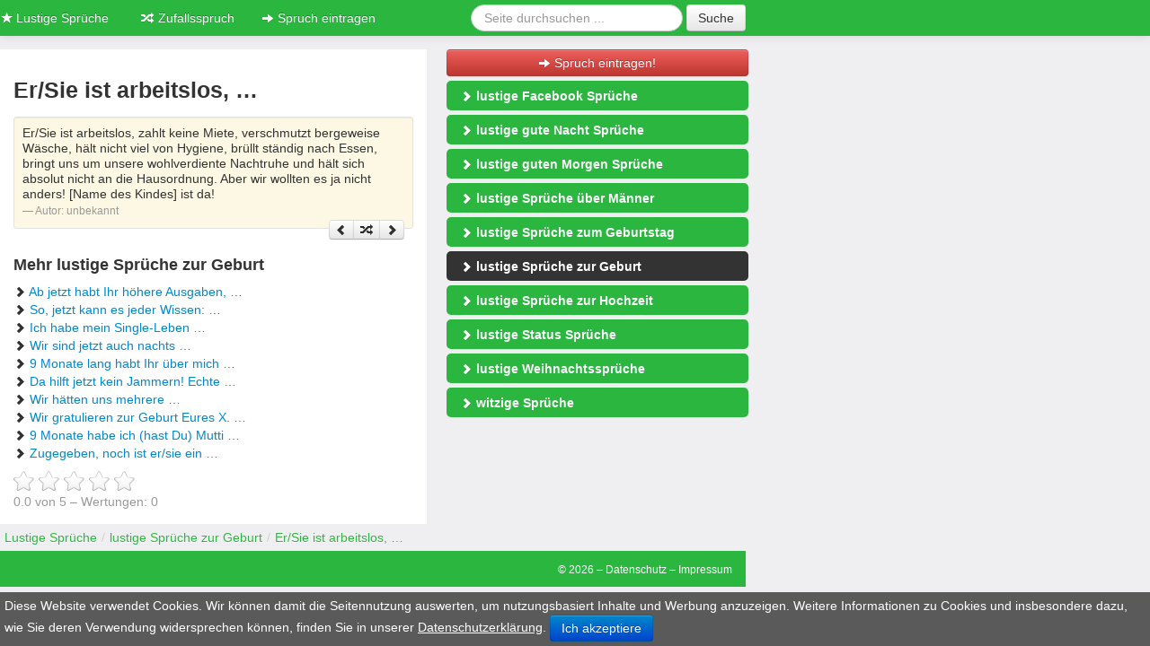

--- FILE ---
content_type: text/html;charset=UTF-8
request_url: https://www.lustige-sprueche.biz/lustige-sprueche-zur-geburt/37
body_size: 3309
content:
<!DOCTYPE html>
<html lang="de">
<head>
<meta charset="utf-8">
<title>Er/Sie ist arbeitslos, &hellip; - Tattoo Spruch</title>
<meta itemprop="name" content="Er/Sie ist arbeitslos, &hellip; - Tattoo Spruch">
<meta itemprop="image" content="https://www.lustige-sprueche.biz/img/lustige-sprueche.png">
<meta itemprop="description" content="Er/Sie ist arbeitslos, &hellip; &hearts; Einer von vielen lustige sprüche zur geburt aus unserer Zusammenstellung . &hearts; Schau sie Dir an und &#x279c; Mach mit &#x2714;">
<meta http-equiv="imagetoolbar" content="no">
<meta name="robots" content="noindex, follow">
<meta name="description" content="Er/Sie ist arbeitslos, &hellip; &hearts; Einer von vielen lustige sprüche zur geburt aus unserer Zusammenstellung . &hearts; Schau sie Dir an und &#x279c; Mach mit &#x2714;">
<meta name="viewport" content="width=device-width, initial-scale=1.0">
<meta property="og:title" content="Er/Sie ist arbeitslos, &hellip; - Tattoo Spruch">
<meta property="og:description" content="Gefällt mir: Er/Sie ist arbeitslos, &hellip; &hearts; Einer von vielen lustige sprüche zur geburt aus unserer Zusammenstellung . &hearts; Schau sie Dir an und &#x279c; Mach mit &#x2714;">
<meta property="fb:app_id" content="1054770127898553">
<meta property="og:type" content="article">
<meta property="og:image" content="https://www.lustige-sprueche.biz/img/lustige-sprueche.png">
<meta property="og:site_name" content="Lustige Sprüche">
<meta property="og:url" content="https://www.lustige-sprueche.biz/lustige-sprueche-zur-geburt/37">
<link rel="stylesheet" type="text/css" href="https://www.lustige-sprueche.biz/css/0359f32be8de7d1d5f89acc6747e78a5.css" />
<link rel="shortcut icon" href="https://www.lustige-sprueche.biz/sites/lustige-sprueche.biz/img/favicon.ico">
<script type="text/javascript">var App = {"alias":"lustige-sprueche-zur-geburt\/37","page":"spruch","url":"https:\/\/www.lustige-sprueche.biz","url_local":"https:\/\/www.lustige-sprueche.biz","local_short":"de","local_full":"de_DE","local_default":"de","ajax_url":"https:\/\/www.lustige-sprueche.biz\/ajax","yandex":"47352816","facebook":{"app_id":"1054770127898553"},"entry":{"type":"spruch","id":"37"}};</script></head>
<body class="page-lustige-sprueche-zur-geburt hreview-aggregate">

<div class="container-narrow may-float-left">

<div class="navbar navbar-fixed-top navbar-inverse" style="border-bottom: 15px solid #efeff1;">
	<div class="navbar-inner">
		<div class="container-narrow">

			<a href="https://www.lustige-sprueche.biz" class="visible-desktop visible-tablet brand"><i class="icon-star icon-white"></i> Lustige Sprüche</a>	    

	    <button type="button" class="btn btn-navbar visible-phone" data-toggle="collapse" data-target=".nav-collapse">
	      	<i class="icon-arrow-right icon-white"></i> alle <strong>Sprüche</strong> anzeigen <i class="icon-arrow-left icon-white"></i>
	    	</button>

	    <div class="nav-collapse collapse hidden-desktop hidden-tablet">
		      <ul class="nav">
		        <li><a href="https://www.lustige-sprueche.biz/lustige-facebook-sprueche" title="lustige Facebook Sprüche"><i class="icon-star icon-white"></i> Lustige Facebook Sprüche</a></li><li><a href="https://www.lustige-sprueche.biz/lustige-gute-nacht-sprueche" title="lustige gute Nacht Sprüche"><i class="icon-star icon-white"></i> Lustige gute Nacht Sprüche</a></li><li><a href="https://www.lustige-sprueche.biz/lustige-guten-morgen-sprueche" title="lustige guten Morgen Sprüche"><i class="icon-star icon-white"></i> Lustige guten Morgen Sprüche</a></li><li><a href="https://www.lustige-sprueche.biz/lustige-sprueche-ueber-maenner" title="lustige Sprüche über Männer"><i class="icon-star icon-white"></i> Lustige Sprüche über Männer</a></li><li><a href="https://www.lustige-sprueche.biz/lustige-geburtstagssprueche" title="lustige Geburtstagssprüche"><i class="icon-star icon-white"></i> Lustige Sprüche zum Geburtstag</a></li><li><a href="https://www.lustige-sprueche.biz/lustige-sprueche-zur-geburt" title="lustige Sprüche zur Geburt"><i class="icon-star icon-white"></i> Lustige Sprüche zur Geburt</a></li><li><a href="https://www.lustige-sprueche.biz/lustige-sprueche-zur-hochzeit" title="lustige Sprüche zur Hochzeit"><i class="icon-star icon-white"></i> Lustige Sprüche zur Hochzeit</a></li><li><a href="https://www.lustige-sprueche.biz/lustige-status-sprueche" title="lustige Status Sprüche"><i class="icon-star icon-white"></i> Lustige Status Sprüche</a></li><li><a href="https://www.lustige-sprueche.biz/lustige-weihnachtssprueche" title="lustige Weihnachtssprüche"><i class="icon-star icon-white"></i> Lustige Weihnachtssprüche</a></li><li><a href="https://www.lustige-sprueche.biz/witzige-sprueche" title="witzige Sprüche"><i class="icon-star icon-white"></i> Witzige Sprüche</a></li><li><a href="https://www.lustige-sprueche.biz/zufall"><i class="icon-random icon-white"></i> Zufallsspruch</a></li>			</ul>
					<div align="center">                           
					<form class="navbar-form form-search" action="/suche" method="get">
						<input type="hidden" name="src" value="global">
						<div class="input-append">
						<input class="search-query" type="text" name="q" placeholder="Spruch suchen ...">
		        <button type="submit" class="btn" name="sa">Suche</button>
		        </div>
		      </form>
					</div>
	    	</div>
	    
		    <div class="visible-desktop visible-tablet">
	      <ul class="nav">
	        <li><a href="/zufall"><i class="icon-random icon-white"></i> Zufallsspruch</a></li>
					<li><a href="/eintragen"><i class="icon-arrow-right icon-white"></i> Spruch eintragen</a></li>
				</ul>
				<form class="navbar-form form-search pull-right" action="/suche" method="get">
					<input type="hidden" name="src" value="global">
					<input class="search-query" type="text" name="q" placeholder="Seite durchsuchen ...">
	        <button type="submit" class="btn" name="sa">Suche</button>
	      </form>
	    </div>
	  </div>
	</div>
</div>


<div id="container">
<div class="row-fluid">
	<div class="span7">
		<div class="content">
			<h1 class="fn">Er/Sie ist arbeitslos, &hellip;</h1>
			<a name="spruch-37"></a>
						<blockquote class="well well-small">
			<p>Er/Sie ist arbeitslos, zahlt keine Miete, verschmutzt bergeweise Wäsche, hält nicht viel von Hygiene, brüllt ständig nach Essen, bringt uns um unsere wohlverdiente Nachtruhe und hält sich absolut nicht an die Hausordnung. Aber wir wollten es ja nicht anders! [Name des Kindes] ist da!</p>
			<small>Autor: <cite title="unbekannt">unbekannt</cite></small>
			<div>
				<div class="fb-like" data-send="true" data-layout="button_count" data-width="60" data-show-faces="false" data-href="https://www.lustige-sprueche.biz/lustige-sprueche-zur-geburt/37"></div>
				<div class="pull-right">
				<div class="btn-group">
					<a href="https://www.lustige-sprueche.biz/lustige-sprueche-zur-geburt/32" class="btn btn-mini" title="zurück"><i class="icon-chevron-left"></i></a>
					<a href="/zufall" rel="nofollow" class="btn btn-mini" title="zufälliger Spruch"><i class="icon-random"></i></a>
					<a href="https://www.lustige-sprueche.biz/lustige-sprueche-zur-geburt/36" class="btn btn-mini" title="vor"><i class="icon-chevron-right"></i></a>
				</div>
				</div>
			</div>
			</blockquote>

			<div class="clearfix"></div>

			
			<div class="fb-comments" data-href="https://www.lustige-sprueche.biz/lustige-sprueche-zur-geburt/37" data-width="100%"></div>

						<h4>Mehr lustige Sprüche zur Geburt</h4>
			<ul class="unstyled">
				<li><i class="icon-chevron-right"></i> <a href="https://www.lustige-sprueche.biz/lustige-sprueche-zur-geburt/27">Ab jetzt habt Ihr höhere Ausgaben, &hellip;</a></li><li><i class="icon-chevron-right"></i> <a href="https://www.lustige-sprueche.biz/lustige-sprueche-zur-geburt/28">So, jetzt kann es jeder Wissen: &hellip;</a></li><li><i class="icon-chevron-right"></i> <a href="https://www.lustige-sprueche.biz/lustige-sprueche-zur-geburt/29">Ich habe mein Single-Leben &hellip;</a></li><li><i class="icon-chevron-right"></i> <a href="https://www.lustige-sprueche.biz/lustige-sprueche-zur-geburt/30">Wir sind jetzt auch nachts &hellip;</a></li><li><i class="icon-chevron-right"></i> <a href="https://www.lustige-sprueche.biz/lustige-sprueche-zur-geburt/31">9 Monate lang habt Ihr über mich &hellip;</a></li><li><i class="icon-chevron-right"></i> <a href="https://www.lustige-sprueche.biz/lustige-sprueche-zur-geburt/32">Da hilft jetzt kein Jammern! Echte &hellip;</a></li><li><i class="icon-chevron-right"></i> <a href="https://www.lustige-sprueche.biz/lustige-sprueche-zur-geburt/33">Wir hätten uns mehrere &hellip;</a></li><li><i class="icon-chevron-right"></i> <a href="https://www.lustige-sprueche.biz/lustige-sprueche-zur-geburt/34">Wir gratulieren zur Geburt Eures X. &hellip;</a></li><li><i class="icon-chevron-right"></i> <a href="https://www.lustige-sprueche.biz/lustige-sprueche-zur-geburt/35">9 Monate habe ich (hast Du) Mutti &hellip;</a></li><li><i class="icon-chevron-right"></i> <a href="https://www.lustige-sprueche.biz/lustige-sprueche-zur-geburt/36">Zugegeben, noch ist er/sie ein &hellip;</a></li>							</ul>
						<div id="raty" data-rating="" style="display:inline;"></div>
			<div class="voted">
				<span class="rating muted">
					<span class="average" id="rating-average">0.0</span> von <span class="best">5</span> &ndash; Wertungen: <span class="votes" id="rating-total">0</span>
				</span>
			</div>
			
	 </div>
	</div>
	<!-- sidebar -->
<div class="span5 visible-desktop visible-tablet">
	<div class="sidebar">
		 	
		<a href="/eintragen" class="btn btn-danger btn-block"><i class="icon-arrow-right icon-white"></i> Spruch eintragen!</a>
		<ul class="nav nav-pills nav-stacked" id="sidenav">
			<li><a href="https://www.lustige-sprueche.biz/lustige-facebook-sprueche" title="lustige Facebook Sprüche"><i class="icon-chevron-right icon-white"></i> lustige Facebook Sprüche</a></li><li><a href="https://www.lustige-sprueche.biz/lustige-gute-nacht-sprueche" title="lustige gute Nacht Sprüche"><i class="icon-chevron-right icon-white"></i> lustige gute Nacht Sprüche</a></li><li><a href="https://www.lustige-sprueche.biz/lustige-guten-morgen-sprueche" title="lustige guten Morgen Sprüche"><i class="icon-chevron-right icon-white"></i> lustige guten Morgen Sprüche</a></li><li><a href="https://www.lustige-sprueche.biz/lustige-sprueche-ueber-maenner" title="lustige Sprüche über Männer"><i class="icon-chevron-right icon-white"></i> lustige Sprüche über Männer</a></li><li><a href="https://www.lustige-sprueche.biz/lustige-geburtstagssprueche" title="lustige Geburtstagssprüche"><i class="icon-chevron-right icon-white"></i> lustige Sprüche zum Geburtstag</a></li><li><a href="https://www.lustige-sprueche.biz/lustige-sprueche-zur-geburt" title="lustige Sprüche zur Geburt"><i class="icon-chevron-right icon-white"></i> lustige Sprüche zur Geburt</a></li><li><a href="https://www.lustige-sprueche.biz/lustige-sprueche-zur-hochzeit" title="lustige Sprüche zur Hochzeit"><i class="icon-chevron-right icon-white"></i> lustige Sprüche zur Hochzeit</a></li><li><a href="https://www.lustige-sprueche.biz/lustige-status-sprueche" title="lustige Status Sprüche"><i class="icon-chevron-right icon-white"></i> lustige Status Sprüche</a></li><li><a href="https://www.lustige-sprueche.biz/lustige-weihnachtssprueche" title="lustige Weihnachtssprüche"><i class="icon-chevron-right icon-white"></i> lustige Weihnachtssprüche</a></li><li><a href="https://www.lustige-sprueche.biz/witzige-sprueche" title="witzige Sprüche"><i class="icon-chevron-right icon-white"></i> witzige Sprüche</a></li>		</ul>
			
		<div class="fb-like-box" data-href="https://www.facebook.com/Lustige-Sprüche-716007748499752" data-width="292" data-colorscheme="light" data-show-faces="false" data-header="false" data-stream="false" data-show-border="false"></div>
						
					<!--
			<form class="form" data-ajax-action="newsletterhelper/subscribe">
				<h4>Newsletter - Sprüche per E-Mail!</h4>
				<div class="message alert"></div>
				<div class="input-append">
					<input type="email" placeholder="Deine E-Mail-Adresse" name="form[email]" id="input-email">
					<button type="submit" class="btn btn-danger" type="submit">anmelden</button>
				</div>
				<label class="checkbox">
					<small class="muted"><input type="checkbox" name="form[tos]"> <a href="/nutzungsbedingung" rel="nofollow">Nutzungsbedingungen</a> und <a href="/datenschutz" rel="nofollow">Datenschutz</a> habe ich gelesen und stimme zu.</small>
				</label>
			</form>
			-->
	</div>
</div>
<!-- /sidebar -->
</div>
<div class="row-fluid">
	<div class="span12">
		<ul class="breadcrumb"><li><a href="https://www.lustige-sprueche.biz">Lustige Sprüche</a><span class="divider">/</span></li><li><a href="https://www.lustige-sprueche.biz/lustige-sprueche-zur-geburt">lustige Sprüche zur Geburt</a><span class="divider">/</span></li><li><a href="https://www.lustige-sprueche.biz/lustige-sprueche-zur-geburt/37#spruch-37">Er/Sie ist arbeitslos, &hellip;</a></li></ul><script type="application/ld+json">{"@context":"https:\/\/schema.org","@type":"BreadcrumbList","itemListElement":[{"@type":"ListItem","position":1,"name":"Lustige Sprüche","item":"https:\/\/www.lustige-sprueche.biz"},{"@type":"ListItem","position":2,"name":"lustige Sprüche zur Geburt","item":"lustige-sprueche-zur-geburt"},{"@type":"ListItem","position":3,"name":"Er\/Sie ist arbeitslos, &hellip;","item":"https:\/\/www.lustige-sprueche.biz\/lustige-sprueche-zur-geburt\/37#spruch-37"}]}</script>		<div class="footer">
			<p class="pull-right"><small>&copy; 2026 &ndash; <a href="/datenschutz" rel="nofollow">Datenschutz</a> &ndash; <a href="/impressum">Impressum</a></small></p>
		</div>
	</div>
</div>
</div> <!-- /#container -->
</div> <!-- /container -->


<div class="modal hide fade" id="fbsplash">
  <div class="modal-header">
    <button type="button" class="close" data-dismiss="modal" aria-hidden="true">&times;</button>
    <h3>Lustige Sprüche gefällt mir!</h3>
  </div>
  <div class="modal-body">
    <p><div class="fb-like-box" data-href="https://www.facebook.com/Lustige-Sprüche-716007748499752" data-width="500" data-colorscheme="light" data-show-faces="true" data-header="false" data-stream="false" data-show-border="false"></div></p>
  </div>
</div>

<script type="text/javascript" src="https://www.lustige-sprueche.biz/js/7a21725c435a3db21faa38ce81c7f770.js"></script>

<script defer src="https://static.cloudflareinsights.com/beacon.min.js/vcd15cbe7772f49c399c6a5babf22c1241717689176015" integrity="sha512-ZpsOmlRQV6y907TI0dKBHq9Md29nnaEIPlkf84rnaERnq6zvWvPUqr2ft8M1aS28oN72PdrCzSjY4U6VaAw1EQ==" data-cf-beacon='{"version":"2024.11.0","token":"9ac51daa00604574b1e6ee0909526eb0","r":1,"server_timing":{"name":{"cfCacheStatus":true,"cfEdge":true,"cfExtPri":true,"cfL4":true,"cfOrigin":true,"cfSpeedBrain":true},"location_startswith":null}}' crossorigin="anonymous"></script>
</body>
</html>